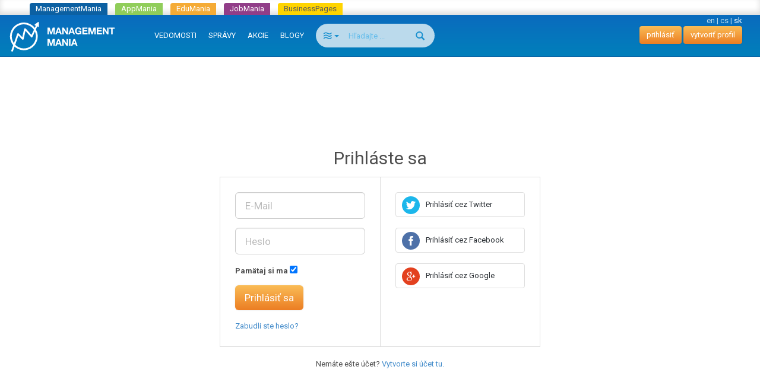

--- FILE ---
content_type: text/html; charset=utf-8
request_url: https://managementmania.com/sk/public/login
body_size: 6706
content:
<!DOCTYPE html>
<html lang='sk'>
<head>
<meta name="viewport" content="width=device-width, initial-scale=1.0, user-scalable=yes, target-densitydpi=device-dpi" id="viewPort" />
<!--[if lt IE 9]>
  <script src="http://css3-mediaqueries-js.googlecode.com/svn/trunk/css3-mediaqueries.js"></script>
<![endif]-->
<title>ManagementMania.com</title>


<meta content='text/html;charset=utf-8' http-equiv='Content-Type'>
<meta content='JMQa_k5g3LLx4NzesHJYzg2P4ds' name='alexaVerifyID'>
<meta content='ManagementMania' name='author'>
<meta content='ALL,FOLLOW' name='robots'>
<link href='/sk/public/login' rel='canonical'>
<link href="/assets/public_bootstrap-7234aa6147850d50e6120b0808f69a64.css" media="screen" rel="stylesheet" type="text/css" />
<script data-main='/assets/delayed/public/main-498242ba6d0f8a2ccabfdaf8a5419704.js' src='/assets/public_bootstrap-5522d87fef205b1125174d4b663d3457.js' type='text/javascript'></script>
<link href="/sk/atom" rel="alternate" title="ATOM" type="application/atom+xml" />
<meta content="authenticity_token" name="csrf-param" />
<meta content="bnavJh26Ej1Ljh0igoxIeeWuISu/yC6jyjRhbecnCUs=" name="csrf-token" />

</head>
<body id='homepage-body'>

<div class="spinner-container">
  <div class="spinner">
    <div class="rect1"></div>
    <div class="rect2"></div>
    <div class="rect3"></div>
    <div class="rect4"></div>
    <div class="rect5"></div>
  </div>
</div>
<div class='app-tray mmania'>
<a href="https://managementmania.com/sk" class="mmania">ManagementMania</a>
<a href="https://apps.managementmania.com/sk" class="appmania">AppMania</a>
<a href="https://edu.managementmania.com/sk" class="edumania">EduMania</a>
<a href="https://managementmania.com/sk/job-market" class="jobmania">JobMania</a>
<a href="https://managementmania.com/sk/business-pages" class="bpages">BusinessPages</a>
</div>

<div class='navbar navbar-default navbar-inverse navbar-static-top'>
<div class='container-fluid'>
<div class='navbar-right pull-right personal-bar'>
<div class='main-language-selector'>
<a href="/en/public/login">en</a>
<span class='delimiter'>|</span>
<a href="/cs/public/login">cs</a>
<span class='delimiter'>|</span>
<span>sk</span>
</div>

<a href="/sk/public/login" class="btn btn-primary navbar-btn">prihlásiť</a>
<a href="/sk/public/login/signup" class="btn btn-primary navbar-btn">vytvoriť profil</a>
</div>
<div class='navbar-header'>
<a href="/sk" class="navbar-brand"><img alt="Mm_logo" class="hidden-sm hidden-xs" src="/assets/shared/mm_logo-dd572fe15774704827b4a1e13510366a.svg" />
<img alt="Mm_logo_symbol" class="symbol hidden-md hidden-lg" src="/assets/shared/mm_logo_symbol-10cf5db57c235a91c3aea39875179e39.svg" />
</a></div>
<div class='pull-right visible-xs'>
<form accept-charset="UTF-8" action="/sk/search" class="navbar-search" method="post"><div style="margin:0;padding:0;display:inline"><input name="utf8" type="hidden" value="&#x2713;" /><input name="authenticity_token" type="hidden" value="bnavJh26Ej1Ljh0igoxIeeWuISu/yC6jyjRhbecnCUs=" /></div>
<div class='input-group'>
<div class='input-group-btn'>
<button class='btn btn-search navbar-btn dropdown-toggle' data-toggle='dropdown' type='button'>
<span class='selected-search-type icon icon-air'></span>
<span class='caret'></span>
</button>
<ul class='search-choices-list dropdown-menu'>
<li class='search-all' data-class_suffix='air' data-type='all'>
<a>
<span class='icon icon-air'></span>
Všetko
</a>
</li>
<li class='search-knowledges' data-class_suffix='book-open' data-type='knowledges'>
<a>
<span class='icon icon-book-open'></span>
Vedomosti
</a>
</li>
<li class='search-events' data-class_suffix='calendar' data-type='events'>
<a>
<span class='icon icon-calendar'></span>
Akcie
</a>
</li>
<li class='search-people' data-class_suffix='users' data-type='people'>
<a>
<span class='icon icon-users'></span>
Ľudia
</a>
</li>
<li class='search-jobs' data-class_suffix='briefcase' data-type='jobs'>
<a>
<span class='icon icon-briefcase'></span>
Zamestnanie
</a>
</li>
<li class='search-companies' data-class_suffix='shop' data-type='companies'>
<a>
<span class='icon icon-shop'></span>
Spoločnosti
</a>
</li>
<li class='search-subscription-items' data-class_suffix='text-document' data-type='subscription_items'>
<a>
<span class='icon icon-text-document'></span>
Produkty a služby
</a>
</li>
<li class='search-social-groups' data-class_suffix='users' data-type='social_groups'>
<a>
<span class='icon icon-users'></span>
Skupiny
</a>
</li>
<li class='search-books' data-class_suffix='book' data-type='books'>
<a>
<span class='icon icon-book'></span>
Knihy
</a>
</li>
</ul>
</div>
<input class="form-control search-input navbar-btn" id="search_text" name="search_text" placeholder="Hľadajte ..." type="search" />
<div class='input-group-btn'>
<button class='btn btn-search btn-bigger spinned' type='submit'>
<span class='glyphicon glyphicon-search'></span>
</button>
</div>
</div>
<input class="search-type-input" id="search_type" name="search_type" type="hidden" value="all" />
</form>


</div>
<button class='navbar-toggle navbar-left pull-left' data-target='.navbar-responsive-collapse' data-toggle='collapse' type='button'>
<span class='icon-bar'></span>
<span class='icon-bar'></span>
<span class='icon-bar'></span>
</button>
<div class='navbar-collapse collapse navbar-responsive-collapse'>
<ul class='nav navbar-nav'>
<li>
<a href="/sk/knowledge">VEDOMOSTI</a>
<div class='bubble hidden-xs hidden' data-bubble='knowledge' data-max='99'></div>
</li>
<li>
<a href="/sk/news">SPRÁVY</a>
<div class='bubble hidden-xs hidden' data-bubble='news' data-max='99'></div>
</li>
<li>
<a href="/sk/events">AKCIE</a>
<div class='bubble hidden-xs hidden' data-bubble='events' data-max='12'></div>
</li>
<li>
<a href="/sk/blog">BLOGY</a>
<div class='bubble hidden-xs hidden' data-bubble='' data-max='12'></div>
</li>
<li class='hidden-xs' style='margin-left: 10px'>
<form accept-charset="UTF-8" action="/sk/search" class="navbar-search" method="post"><div style="margin:0;padding:0;display:inline"><input name="utf8" type="hidden" value="&#x2713;" /><input name="authenticity_token" type="hidden" value="bnavJh26Ej1Ljh0igoxIeeWuISu/yC6jyjRhbecnCUs=" /></div>
<div class='input-group'>
<div class='input-group-btn'>
<button class='btn btn-search navbar-btn dropdown-toggle' data-toggle='dropdown' type='button'>
<span class='selected-search-type icon icon-air'></span>
<span class='caret'></span>
</button>
<ul class='search-choices-list dropdown-menu'>
<li class='search-all' data-class_suffix='air' data-type='all'>
<a>
<span class='icon icon-air'></span>
Všetko
</a>
</li>
<li class='search-knowledges' data-class_suffix='book-open' data-type='knowledges'>
<a>
<span class='icon icon-book-open'></span>
Vedomosti
</a>
</li>
<li class='search-events' data-class_suffix='calendar' data-type='events'>
<a>
<span class='icon icon-calendar'></span>
Akcie
</a>
</li>
<li class='search-people' data-class_suffix='users' data-type='people'>
<a>
<span class='icon icon-users'></span>
Ľudia
</a>
</li>
<li class='search-jobs' data-class_suffix='briefcase' data-type='jobs'>
<a>
<span class='icon icon-briefcase'></span>
Zamestnanie
</a>
</li>
<li class='search-companies' data-class_suffix='shop' data-type='companies'>
<a>
<span class='icon icon-shop'></span>
Spoločnosti
</a>
</li>
<li class='search-subscription-items' data-class_suffix='text-document' data-type='subscription_items'>
<a>
<span class='icon icon-text-document'></span>
Produkty a služby
</a>
</li>
<li class='search-social-groups' data-class_suffix='users' data-type='social_groups'>
<a>
<span class='icon icon-users'></span>
Skupiny
</a>
</li>
<li class='search-books' data-class_suffix='book' data-type='books'>
<a>
<span class='icon icon-book'></span>
Knihy
</a>
</li>
</ul>
</div>
<input class="form-control search-input navbar-btn" id="search_text" name="search_text" placeholder="Hľadajte ..." type="search" />
<div class='input-group-btn'>
<button class='btn btn-search btn-bigger spinned' type='submit'>
<span class='glyphicon glyphicon-search'></span>
</button>
</div>
</div>
<input class="search-type-input" id="search_type" name="search_type" type="hidden" value="all" />
</form>


</li>
</ul>
</div>
</div>
</div>
<!--
<div id='mobile-menu-toggler'>
<div class='bubble hidden' data-bubble='all' data-max='99'></div>
</div>
-->

<div class='container text-center'>
<div id='hot-news' style='margin-top: 5px'>
    <script async src="https://pagead2.googlesyndication.com/pagead/js/adsbygoogle.js"></script>
    <!-- mm_leaderboard -->
    <ins class="adsbygoogle"
         style="display:inline-block;width:728px;height:90px"
         data-ad-client="ca-pub-0457869049013610"
         data-ad-slot="3895989630"></ins>
    <script>
    (adsbygoogle = window.adsbygoogle || []).push({});
    </script>

</div>
</div>

<br>
<br>
<div class='container'>
<div class='col-md-12'>
<div class='page-content user-auth signup-page row'>
<br>
<div class=' col-sm-6 col-sm-offset-3'>
<div class='login-and-registration-form-box'>
<div class='login-form-box' style=''>
<h1 class='caption text-center sign-in-title-show'>
Prihláste sa
</h1>
<h4 class='caption text-center password-title-hidden' style='display:none'>
Zapomněli jste heslo?
<br>
<small class='caption-hint sign-in-title-show'>
<a href="#" class="switch-to-sign-up-form">Vytvorte si účet tu.</a>
</small>
</h4>
<table class='table table-bordered signup-table'>
<tbody>
<tr>
<td>
<form accept-charset="UTF-8" action="/sk/public/auth/create" class="login-form bootstrap-formtastic user" id="new_user" method="post" novalidate="novalidate"><div style="margin:0;padding:0;display:inline"><input name="utf8" type="hidden" value="&#x2713;" /><input name="authenticity_token" type="hidden" value="bnavJh26Ej1Ljh0igoxIeeWuISu/yC6jyjRhbecnCUs=" /></div><div class="email input required stringish form-group " id="res_new_user_email_input"><input class="input-lg form-control" id="res_new_user_email" maxlength="255" name="user[email]" placeholder="E-Mail" type="email" /></div>
<div class="password input required stringish form-group " id="res_new_user_password_input"><input class="input-lg form-control" id="res_new_user_password" name="user[password]" placeholder="Heslo" type="password" /></div>
<div class='field'>
<label for="rememeber_me">Pamätaj si ma</label>
<input checked="checked" id="remember_me" name="remember_me" type="checkbox" value="1" />
</div>
<div class='actions buttons'>
<input class="btn-lg btn btn-primary" name="commit" type="submit" value="Prihlásiť sa" />
<br>
<br>
<a href="#" class="reset-password-link">Zabudli ste heslo?</a>
</div>
<div class='clear'></div>
</form>

<form accept-charset="UTF-8" action="/sk/personal/user-password-reset" class="reset-password-form bootstrap-formtastic user" id="new_user" method="post" novalidate="novalidate" style="display:none;"><div style="margin:0;padding:0;display:inline"><input name="utf8" type="hidden" value="&#x2713;" /><input name="authenticity_token" type="hidden" value="bnavJh26Ej1Ljh0igoxIeeWuISu/yC6jyjRhbecnCUs=" /></div><div class="string input required stringish form-group " id="res_new_user_email_input"><label for="res_new_user_email">E-Mail<abbr title="required">*</abbr></label><input class="form-control" id="res_new_user_email" maxlength="255" name="user[email]" placeholder="Zadajte svoj email" type="text" /></div>
<div class='actions submit'>
<input class="btn-lg btn btn-primary" name="commit" type="submit" value="Chcem obnoviť svoje heslo" />
</div>
</form>


<td class='hidden-xs'>
<!--
<div class='linkedin-connect-button'>
</div>
<br>
-->
<div class='twitter-connect-button'>
<a href="/sk/oauth/twitter" title="Prihlásiť cez Twitter">Prihlásiť cez Twitter
</a></div>
<br>
<div class='facebook-connect-button'>
<a href="/sk/oauth/facebook" title="Prihlásiť cez Facebook">Prihlásiť cez Facebook
</a></div>
<br>
<div class='google-connect-button'>
<a href="/sk/oauth/google" title="Prihlásiť cez Google">Prihlásiť cez Google
</a></div>
</td>
</td>
<tr class='visible-xs'>
<td>
<!--
<div class='linkedin-connect-button'>
</div>
<br>
-->
<div class='twitter-connect-button'>
<a href="/sk/oauth/twitter" title="Prihlásiť cez Twitter">Prihlásiť cez Twitter
</a></div>
<br>
<div class='facebook-connect-button'>
<a href="/sk/oauth/facebook" title="Prihlásiť cez Facebook">Prihlásiť cez Facebook
</a></div>
<br>
<div class='google-connect-button'>
<a href="/sk/oauth/google" title="Prihlásiť cez Google">Prihlásiť cez Google
</a></div>
</td>
</tr>
</tr>
</tbody>
</table>
<p class='text-center center'>
Nemáte ešte účet?
<a href="#" class="switch-to-sign-up-form">Vytvorte si účet tu.</a>
</p>
</div>
<div class='register-form-box' style='display:none;'>
<h1 class='caption text-center center'>
Vitajte,
<br>
<small class='lead'>Vytvorte si u nás užívateľa alebo sa prihláste cez svoje obľúbené.</small>
</h1>
<table class='table table-bordered signup-table'>
<tbody>
<tr>
<td>
<div class='form company text-center'>
<form accept-charset="UTF-8" action="/sk/personal/users/new" autocomplete="off" class="bootstrap-formtastic user" id="new_user" method="post"><div style="margin:0;padding:0;display:inline"><input name="utf8" type="hidden" value="&#x2713;" /><input name="authenticity_token" type="hidden" value="bnavJh26Ej1Ljh0igoxIeeWuISu/yC6jyjRhbecnCUs=" /></div><div class="email input required stringish form-group " id="res_new_user_email_input"><input class="full-width has-maxlength input-lg form-control" id="res_new_user_email" maxlength="800" name="user[email]" placeholder="Zadajte Email" required="required" type="email" /></div>
<div class="password input required stringish form-group " id="res_new_user_password_input"><input class="middle-input input-lg form-control" id="res_new_user_password" name="user[password]" pattern=".{8,}" placeholder="Heslo (min 8 znakov)" required="required" title="hesla musí být 8 znakov." type="password" /></div>
<div class="password input required stringish form-group " id="res_new_user_password_confirmation_input"><input class="middle-input input-lg form-control" id="res_new_user_password_confirmation" name="user[password_confirmation]" pattern=".{8,}" placeholder="Potvrdenie hesla" required="required" title="hesla musí být 8 znakov." type="password" /></div>
<div class="hidden input optional form-group " id="res_new_user_agreed_at_input"><input class="form-control" id="res_new_user_agreed_at" name="user[agreed_at]" type="hidden" value="2026-01-22 13:09:55 +0100" /></div>
<input class="btn-lg btn btn btn-primary" name="commit" type="submit" value="Vytvorte si účet" />
<p class='text-center'>
<br>
 Súhlasím s <a href="https://managementmania.com/sk/vseobecne-podmienky" target="_blank">podmienkami používania</a><br />a beriete na vedomie <a href="https://managementmania.com/sk/mm-politika-ochrany-sukromia" target="_blank"> informácie o spracovaní osobných údajov </a> podľa ust. čl. 6 Nariadenie Európskeho parlamentu stroje a Rady (EÚ) č. 2016/679.
</p>
<div class='clear'></div>
</form>

</div>
</td>
<td class='hidden-xs'>
<!--
<div class='linkedin-connect-button'>
</div>
<br>
-->
<div class='twitter-connect-button'>
<a href="/sk/oauth/twitter" title="Prihlásiť cez Twitter">Prihlásiť cez Twitter
</a></div>
<br>
<div class='facebook-connect-button'>
<a href="/sk/oauth/facebook" title="Prihlásiť cez Facebook">Prihlásiť cez Facebook
</a></div>
<br>
<div class='google-connect-button'>
<a href="/sk/oauth/google" title="Prihlásiť cez Google">Prihlásiť cez Google
</a></div>
</td>
</tr>
<tr class='visible-xs'>
<td>
<!--
<div class='linkedin-connect-button'>
</div>
<br>
-->
<div class='twitter-connect-button'>
<a href="/sk/oauth/twitter" title="Prihlásiť cez Twitter">Prihlásiť cez Twitter
</a></div>
<br>
<div class='facebook-connect-button'>
<a href="/sk/oauth/facebook" title="Prihlásiť cez Facebook">Prihlásiť cez Facebook
</a></div>
<br>
<div class='google-connect-button'>
<a href="/sk/oauth/google" title="Prihlásiť cez Google">Prihlásiť cez Google
</a></div>
</td>
</tr>
</tbody>
</table>
<p class='text-center center'>
Už máte profil vytvorený?
<a href="#" class="switch-to-sign-in-form">Prihláste sa tu.</a>
</p>
</div>
</div>
<br class='clear-all'>
<br>
<br>
</div>
</div>


</div>
</div>
</br>
<div class='footer'>
<div class='page'>
<div class='container-fluid'>
<div class='languages mobile-hidden'>
<div class='world'></div>
<div class='wrapper'>
<div class='title'>Preložiť Googlom</div>
<div id="google_translate_element">
</div>

<script>
function googleTranslateElementInit() {
  new google.translate.TranslateElement({
    pageLanguage: "sk",
    includedLanguages: 'en,bg,cs,fi,fr,nl,it,hu,de,no,pl,ro,ru,sk,sl,sr,es,sv,uk',
    layout: google.translate.TranslateElement.InlineLayout.SIMPLE
  }, 'google_translate_element');
}
</script>
  <script type="text/javascript">
    window.delayed_requires.push("//translate.google.com/translate_a/element.js?cb=googleTranslateElementInit")
  </script>

<div class="flags">
  <a href="#googtrans(sk|bg)" class="reload_page bg" title="Bulgaria"></a>
  <a href="#googtrans(sk|hr)" class="reload_page hr" title="Croatia"></a>
  <a href="#googtrans(sk|cs)" class="reload_page cs" title="Czech republic"></a>
  <a href="#googtrans(sk|fi)" class="reload_page fi" title="Finland"></a>
  <a href="#googtrans(sk|fr)" class="reload_page fr" title="France"></a>
  <a href="#googtrans(sk|de)" class="reload_page de" title="Germany"></a>
  <a href="#googtrans(sk|hu)" class="reload_page hu" title="Hungary"></a>
  <a href="#googtrans(sk|it)" class="reload_page it" title="Italy"></a>
  <a href="#googtrans(sk|nl)" class="reload_page nl" title="Netherlands"></a>
  <a href="#googtrans(sk|no)" class="reload_page no" title="Norway"></a>
  <a href="#googtrans(sk|pl)" class="reload_page pl" title="Poland"></a>
  <a href="#googtrans(sk|ro)" class="reload_page ro" title="Romania"></a>
  <a href="#googtrans(sk|ru)" class="reload_page ru" title="Russian Federation"></a>
  <a href="#googtrans(sk|sr)" class="reload_page sr" title="Serbia"></a>
  <a href="#googtrans(sk|sk)" class="reload_page sk" title="Slovakia"></a>
  <a href="#googtrans(sk|sl)" class="reload_page sl" title="Slovenia"></a>
  <a href="#googtrans(sk|es)" class="reload_page es" title="Spain"></a>
  <a href="#googtrans(sk|sv)" class="reload_page sv" title="Sweden"></a>
  <a href="#googtrans(sk|uk)" class="reload_page uk" title="Ukraine"></a>
  <div class="clear"></div>
</div>

</div>
</div>
<div class='footer-navigation'>
<div class='section'>
<div class='title'>Pre ľudí</div>
<ul>
<li>
<a href="/sk/osobny-profesijny-profil">Osobný profesný profiľ</a>
</li>
</ul>
</div>
<div class='section'>
<div class='title'>Pre firmy</div>
<ul>
<li>
<a href="/sk/company-profile">Company Profile</a>
</li>
<li>
<a href="/sk/business-tools">Business nástroje</a>
</li>
<li>
<a href="/sk/marketing-tools">Digitálné marketingové nástroje</a>
</li>
<li>
<a href="/sk/e-learning-tools">E-learning Tools</a>
</li>
<li>
<a href="/sk/survey-tools-surveym">Survey Tools</a>
</li>
<li>
<a href="/sk/event-m">Organizovanie registrácií na akcie</a>
</li>
<li>
<a href="/sk/ad-tools">On-line inzercia a rekľama</a>
</li>
</ul>
</div>
<div class='section'>
<div class='title'>Médiá</div>
<ul>
<li>
<a href="/sk/o-portali-managementmania">O portáli</a>
</li>
<li>
<a href="/sk/ad-tools">On-line inzercia</a>
</li>
</ul>
</div>
<div class='section'>
<div class='title'>Kontakty</div>
<ul>
<li>
<a href="/sk/redakcia">Redakcia</a>
</li>
<li>
<a href="/sk/kontakt-pre-otazky-k-obchodu">Obchod</a>
</li>
<li>
<a href="/sk/technicke-zazemie">Technické zázemie</a>
</li>
<li>
<a href="/sk/ako-sa-stat-odbornym-partnerom">Ako sa stať partnerom</a>
</li>
<li>
<a href="/sk/partneri">Partneri</a>
</li>
</ul>
</div>
<div class='section'>
<div class='title'>Podmienky použitia</div>
<ul>
<li>
<a href="/sk/vseobecne-podmienky">Všeobecné podmienky</a>
</li>
<li>
<a href="/sk/obmedzenie-zodpovednosti">Obmedzenie zodpovednosti</a>
</li>
<li>
<a href="/sk/obchodne-podmienky">Obchodné podmienky</a>
</li>
<li>
<a href="/sk/reklamacny-poriadok">Reklamačný poriadok</a>
</li>
<li>
<a href="/sk/mm-politika-ochrany-sukromia">Politika ochrany súkromia</a>
</li>
<li>
<a href="/sk/politika-bezpecnosti">Politika bezpečnosti</a>
</li>
</ul>
</div>
<div class='clearfix'></div>
</div>
</div>
<div class='hr mobile-hidden'></div>
<div class='footer-partners mobile-hidden'>
<div class='container-fluid text-center'>
<a href='https://aptien.com' target='_blank'>
<img alt='Aptien' src='/uploads/footer_logo/image/22/logo_aptien_logo_white_transp_horizontal.png' style='' title='Aptien'>
</a>
<a href='http://www.cictr.com' target='_blank'>
<img alt='Cambridge Innovation Center' src='/uploads/footer_logo/image/14/logo_logo-cambridge-innovation-center.png' style='' title='Cambridge Innovation Center'>
</a>
<a href='http://www.oracle.com' target='_blank'>
<img alt='ORACLE' src='/uploads/footer_logo/image/16/logo_logo-oracle.png' style='' title='ORACLE'>
</a>
<a href='http://www.ets.org/' target='_blank'>
<img alt='ETS' src='/uploads/footer_logo/image/17/logo_logo-ets.png' style='' title='ETS'>
</a>
</div>
</div>
<div class='hr'></div>
<div class='footer-lowest container-fluid'>
<div class='social'>
<a class='linkedin' href='http://www.linkedin.com/groupRegistration?gid=3711548' target='_blank'></a>
<a class='twitter' href='http://twitter.com/ManagementMania' target='_blank'></a>
<a class='facebook' href='http://www.facebook.com/ManagementMania' target='_blank'></a>
<a class='rss' href='/sk/atom/'></a>
<div class='clear'></div>
</div>
<div class='copyright'>
<div class='info'>
Copyright © 2011-2016 | <a href='/'> ManagementMania.com </ a>. Všetky práva vyhradené.
<br>
ManagementMania's Series of Management ISSN 2327-3658
<a href="https://plus.google.com/108142160331462768135" rel="publisher">Google+</a>
</div>
<div class='warning'>
Pokiaľ nie je uvedené inak, podlieha text na týchto stránkach licenciu <a href='http://creativecommons.org/licenses/by-nc/2.0/' target='_blank'> Creative Commons BY-NC.</a> 
<br>
<a href="http://creativecommons.org/licenses/by-nc/2.0/" target="_blank" title="Creative Commons BY-NC"><img alt="cc-by-nc" height="19" src="/assets/shared/licence-cc-by-nc-44375e5111d383b9d52af3abf60513f4.png" title="Creative Commons BY-NC" width="53" />
</a></div>
</div>
<div class='payments'></div>
<div class='clearfix'></div>
<br>
</div>
</div>

  <a href="https://ssl.www.toplist.cz/" target="_top"><img src="https://ssl.toplist.cz/dot.asp?id=1144967" style="border: 0px" alt="TOPlist" width="1" height="1"/></a>

<script type="text/javascript">
    var _gaq = _gaq || [];
    _gaq.push(['_setAccount', 'UA-7715857-4']);
    _gaq.push(['_trackPageview']);

    (function() {
          var ga = document.createElement('script'); ga.type = 'text/javascript'; ga.async = true;
          ga.src = ('https:' == document.location.protocol ? 'https://ssl' : 'http://www') + '.google-analytics.com/ga.js';
          var s = document.getElementsByTagName('script')[0];
      s.parentNode.insertBefore(ga, s);
        })();
</script>

  

</div>
<script type="text/javascript" src="//s7.addthis.com/js/300/addthis_widget.js#pubid=ra-51ed3aef5d12ea2d"></script>

</body>
</html>


--- FILE ---
content_type: text/html; charset=utf-8
request_url: https://www.google.com/recaptcha/api2/aframe
body_size: 268
content:
<!DOCTYPE HTML><html><head><meta http-equiv="content-type" content="text/html; charset=UTF-8"></head><body><script nonce="fg7QT4fRZHQIhQ2Om5a9Rw">/** Anti-fraud and anti-abuse applications only. See google.com/recaptcha */ try{var clients={'sodar':'https://pagead2.googlesyndication.com/pagead/sodar?'};window.addEventListener("message",function(a){try{if(a.source===window.parent){var b=JSON.parse(a.data);var c=clients[b['id']];if(c){var d=document.createElement('img');d.src=c+b['params']+'&rc='+(localStorage.getItem("rc::a")?sessionStorage.getItem("rc::b"):"");window.document.body.appendChild(d);sessionStorage.setItem("rc::e",parseInt(sessionStorage.getItem("rc::e")||0)+1);localStorage.setItem("rc::h",'1769083823958');}}}catch(b){}});window.parent.postMessage("_grecaptcha_ready", "*");}catch(b){}</script></body></html>

--- FILE ---
content_type: image/svg+xml
request_url: https://managementmania.com/assets/public/auth/google_circle-e0b5a7a371cf6f892e7f6ed599fadb89.svg
body_size: 1150
content:
<?xml version="1.0" ?><!DOCTYPE svg  PUBLIC '-//W3C//DTD SVG 1.1//EN'  'http://www.w3.org/Graphics/SVG/1.1/DTD/svg11.dtd'><svg enable-background="new 0 0 48 48" id="Layer_1" version="1.1" viewBox="0 0 48 48" xml:space="preserve" xmlns="http://www.w3.org/2000/svg" xmlns:xlink="http://www.w3.org/1999/xlink"><circle cx="24" cy="24" fill="#E3411F" r="24"/><g><path d="M24.8,25.8c-0.7-0.5-2-1.7-2-2.3c0-0.8,0.2-1.2,1.4-2.2c1.2-1,2.1-2.3,2.1-3.9c0-1.9-0.8-3.7-2.4-4.4h2.4   l1.7-1.2h-7.5c-3.4,0-6.6,2.6-6.6,5.5c0,3,2.3,5.5,5.7,5.5c0.2,0,0.5,0,0.7,0c-0.2,0.4-0.4,0.9-0.4,1.4c0,0.8,0.5,1.5,1,2.1   c-0.4,0-0.9,0-1.3,0c-4.2,0-7.4,2.7-7.4,5.4c0,2.7,3.5,4.4,7.7,4.4c4.8,0,7.4-2.7,7.4-5.4C27.4,28.6,26.8,27.2,24.8,25.8z    M20.7,22.1c-1.9-0.1-3.8-2.2-4.1-4.7c-0.3-2.6,1-4.5,2.9-4.4c1.9,0.1,3.8,2.1,4.1,4.7C24,20.1,22.7,22.1,20.7,22.1z M20,35   c-2.9,0-5-1.8-5-4c0-2.2,2.6-4,5.5-3.9c0.7,0,1.3,0.1,1.9,0.3c1.6,1.1,2.7,1.7,3,3c0.1,0.3,0.1,0.5,0.1,0.8C25.5,33.2,24,35,20,35z   " fill="#FFFFFF"/><polygon fill="#FFFFFF" points="32.8,22.3 32.8,19.4 30.4,19.4 30.4,22.3 27.5,22.3 27.5,24.6 30.4,24.6 30.4,27.6 32.8,27.6    32.8,24.6 35.7,24.6 35.7,22.3  "/></g></svg>